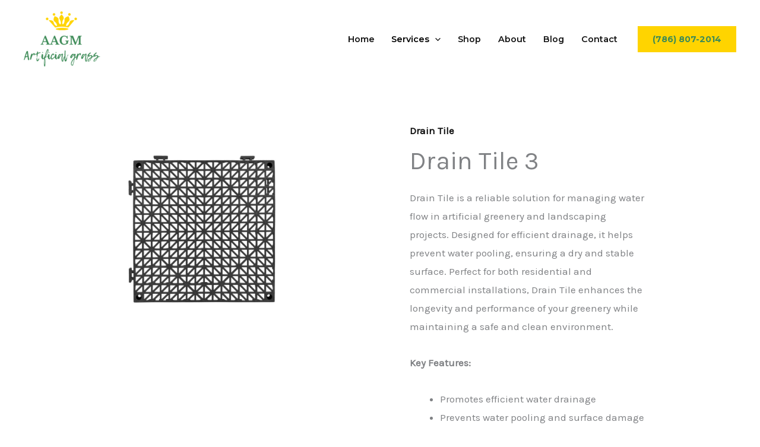

--- FILE ---
content_type: text/css
request_url: https://americanartificialgrassmiami.com/wp-content/uploads/elementor/css/post-4538.css?ver=1768635749
body_size: 365
content:
.elementor-4538 .elementor-element.elementor-element-18a2ffd{margin-top:0px;margin-bottom:0px;padding:0px 0px 0px 0px;}.elementor-4538 .elementor-element.elementor-element-8a3c056 > .elementor-element-populated{margin:0px 0px 0px 0px;--e-column-margin-right:0px;--e-column-margin-left:0px;padding:0px 0px 0px 0px;}.elementor-4538 .elementor-element.elementor-element-d581968 > .elementor-widget-container{margin:0px 0px -14px 0px;}.elementor-4538 .elementor-element.elementor-element-9252a36:not(.elementor-motion-effects-element-type-background), .elementor-4538 .elementor-element.elementor-element-9252a36 > .elementor-motion-effects-container > .elementor-motion-effects-layer{background-color:var( --e-global-color-14717ab );}.elementor-4538 .elementor-element.elementor-element-9252a36{transition:background 0.3s, border 0.3s, border-radius 0.3s, box-shadow 0.3s;padding:0px 0px 0px 0px;}.elementor-4538 .elementor-element.elementor-element-9252a36 > .elementor-background-overlay{transition:background 0.3s, border-radius 0.3s, opacity 0.3s;}.elementor-4538 .elementor-element.elementor-element-10f2960 > .elementor-widget-container{margin:70px 0px 0px 0px;}.elementor-4538 .elementor-element.elementor-element-10f2960 .elementor-icon-box-title{margin-block-end:10px;color:var( --e-global-color-astglobalcolor0 );}.elementor-4538 .elementor-element.elementor-element-10f2960 .elementor-icon-box-title, .elementor-4538 .elementor-element.elementor-element-10f2960 .elementor-icon-box-title a{font-size:2.1em;}.elementor-4538 .elementor-element.elementor-element-10f2960 .elementor-icon-box-description{font-size:1em;color:var( --e-global-color-astglobalcolor3 );}.elementor-4538 .elementor-element.elementor-element-98ac414:not(.elementor-motion-effects-element-type-background), .elementor-4538 .elementor-element.elementor-element-98ac414 > .elementor-motion-effects-container > .elementor-motion-effects-layer{background-color:var( --e-global-color-14717ab );}.elementor-4538 .elementor-element.elementor-element-98ac414{transition:background 0.3s, border 0.3s, border-radius 0.3s, box-shadow 0.3s;margin-top:0px;margin-bottom:0px;padding:0px 0px 0px 0px;}.elementor-4538 .elementor-element.elementor-element-98ac414 > .elementor-background-overlay{transition:background 0.3s, border-radius 0.3s, opacity 0.3s;}.elementor-4538 .elementor-element.elementor-element-f4dd408 > .elementor-widget-container{margin:0px 0px 0px 0px;}.elementor-4538 .elementor-element.elementor-element-f4dd408 .elementor-icon-box-title{margin-block-end:10px;color:var( --e-global-color-astglobalcolor0 );}.elementor-4538 .elementor-element.elementor-element-f4dd408 .elementor-icon-box-title, .elementor-4538 .elementor-element.elementor-element-f4dd408 .elementor-icon-box-title a{font-size:2.1em;}.elementor-4538 .elementor-element.elementor-element-f4dd408 .elementor-icon-box-description{font-size:1em;color:var( --e-global-color-astglobalcolor3 );}.elementor-4538 .elementor-element.elementor-element-37f321e:not(.elementor-motion-effects-element-type-background), .elementor-4538 .elementor-element.elementor-element-37f321e > .elementor-motion-effects-container > .elementor-motion-effects-layer{background-color:var( --e-global-color-14717ab );}.elementor-4538 .elementor-element.elementor-element-37f321e{transition:background 0.3s, border 0.3s, border-radius 0.3s, box-shadow 0.3s;padding:0px 0px 0px 0px;}.elementor-4538 .elementor-element.elementor-element-37f321e > .elementor-background-overlay{transition:background 0.3s, border-radius 0.3s, opacity 0.3s;}.elementor-4538 .elementor-element.elementor-element-385ed3c > .elementor-widget-container{margin:0px 0px 0px 0px;}.elementor-4538 .elementor-element.elementor-element-385ed3c .elementor-icon-box-title{margin-block-end:10px;color:var( --e-global-color-astglobalcolor0 );}.elementor-4538 .elementor-element.elementor-element-385ed3c .elementor-icon-box-title, .elementor-4538 .elementor-element.elementor-element-385ed3c .elementor-icon-box-title a{font-size:2.1em;}.elementor-4538 .elementor-element.elementor-element-385ed3c .elementor-icon-box-description{font-size:1em;color:var( --e-global-color-astglobalcolor3 );}.elementor-4538 .elementor-element.elementor-element-3577807:not(.elementor-motion-effects-element-type-background), .elementor-4538 .elementor-element.elementor-element-3577807 > .elementor-motion-effects-container > .elementor-motion-effects-layer{background-color:var( --e-global-color-14717ab );}.elementor-4538 .elementor-element.elementor-element-3577807{transition:background 0.3s, border 0.3s, border-radius 0.3s, box-shadow 0.3s;padding:0px 0px 0px 0px;}.elementor-4538 .elementor-element.elementor-element-3577807 > .elementor-background-overlay{transition:background 0.3s, border-radius 0.3s, opacity 0.3s;}.elementor-4538 .elementor-element.elementor-element-c08f7af > .elementor-widget-container{margin:0px 0px 70px 0px;}.elementor-4538 .elementor-element.elementor-element-c08f7af .elementor-icon-box-title{margin-block-end:10px;color:var( --e-global-color-astglobalcolor0 );}.elementor-4538 .elementor-element.elementor-element-c08f7af .elementor-icon-box-title, .elementor-4538 .elementor-element.elementor-element-c08f7af .elementor-icon-box-title a{font-size:2.1em;}.elementor-4538 .elementor-element.elementor-element-c08f7af .elementor-icon-box-description{font-size:1em;color:var( --e-global-color-astglobalcolor3 );}@media(max-width:767px){.elementor-4538 .elementor-element.elementor-element-9252a36{margin-top:47px;margin-bottom:47px;}.elementor-4538 .elementor-element.elementor-element-10f2960 > .elementor-widget-container{margin:0px 0px 0px 0px;padding:0px 0px 0px 0px;}.elementor-4538 .elementor-element.elementor-element-10f2960 .elementor-icon-box-title, .elementor-4538 .elementor-element.elementor-element-10f2960 .elementor-icon-box-title a{font-size:2em;line-height:0.8em;}.elementor-4538 .elementor-element.elementor-element-f4dd408 > .elementor-widget-container{margin:0px 0px 0px 0px;padding:0px 0px 0px 0px;}.elementor-4538 .elementor-element.elementor-element-f4dd408 .elementor-icon-box-title, .elementor-4538 .elementor-element.elementor-element-f4dd408 .elementor-icon-box-title a{font-size:2em;line-height:0.8em;}.elementor-4538 .elementor-element.elementor-element-385ed3c > .elementor-widget-container{margin:0px 0px 0px 0px;padding:0px 0px 0px 0px;}.elementor-4538 .elementor-element.elementor-element-385ed3c .elementor-icon-box-title, .elementor-4538 .elementor-element.elementor-element-385ed3c .elementor-icon-box-title a{font-size:2em;line-height:0.8em;}.elementor-4538 .elementor-element.elementor-element-c08f7af > .elementor-widget-container{margin:0px 0px 0px 0px;padding:0px 0px 0px 0px;}.elementor-4538 .elementor-element.elementor-element-c08f7af .elementor-icon-box-title, .elementor-4538 .elementor-element.elementor-element-c08f7af .elementor-icon-box-title a{font-size:2em;line-height:0.8em;}}